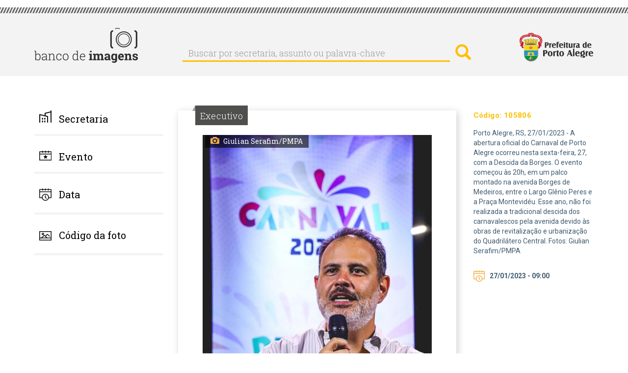

--- FILE ---
content_type: text/html; charset=UTF-8
request_url: https://bancodeimagens.portoalegre.rs.gov.br/index.php/imagem/105806
body_size: 6868
content:
<!DOCTYPE html>
<html  lang="pt-br" dir="ltr" prefix="content: http://purl.org/rss/1.0/modules/content/  dc: http://purl.org/dc/terms/  foaf: http://xmlns.com/foaf/0.1/  og: http://ogp.me/ns#  rdfs: http://www.w3.org/2000/01/rdf-schema#  schema: http://schema.org/  sioc: http://rdfs.org/sioc/ns#  sioct: http://rdfs.org/sioc/types#  skos: http://www.w3.org/2004/02/skos/core#  xsd: http://www.w3.org/2001/XMLSchema# ">
  <head>
    <meta http-equiv="X-UA-Compatible" content="IE=edge" />
    <link href="https://fonts.googleapis.com/css?family=Roboto+Slab:300,400|Roboto:300,400,700" rel="stylesheet">
    <meta charset="utf-8" />
<meta name="Generator" content="Drupal 8 (https://www.drupal.org)" />
<meta name="MobileOptimized" content="width" />
<meta name="HandheldFriendly" content="true" />
<meta name="viewport" content="width=device-width, initial-scale=1.0" />
<meta property="og:image" content="http://bancodeimagens.portoalegre.rs.gov.br/sites/default/files/2023/01/27/20230127203127_GIUL0582.jpg" />
<meta property="og:image:width" content="850" />
<meta property="og:image:height" content="567" />
<link rel="shortcut icon" href="/themes/banco/favicon.ico" type="image/vnd.microsoft.icon" />
<script>window.a2a_config=window.a2a_config||{};a2a_config.callbacks=a2a_config.callbacks||[];a2a_config.templates=a2a_config.templates||{};</script>

    <title>Imagem: 105806 | Banco de Imagens</title>
    <link rel="stylesheet" href="/modules/search_autocomplete/css/themes/basic-blue.css?sfx4gt" media="all" />
<link rel="stylesheet" href="/core/modules/system/css/components/align.module.css?sfx4gt" media="all" />
<link rel="stylesheet" href="/core/modules/system/css/components/fieldgroup.module.css?sfx4gt" media="all" />
<link rel="stylesheet" href="/core/modules/system/css/components/container-inline.module.css?sfx4gt" media="all" />
<link rel="stylesheet" href="/core/modules/system/css/components/clearfix.module.css?sfx4gt" media="all" />
<link rel="stylesheet" href="/core/modules/system/css/components/details.module.css?sfx4gt" media="all" />
<link rel="stylesheet" href="/core/modules/system/css/components/hidden.module.css?sfx4gt" media="all" />
<link rel="stylesheet" href="/core/modules/system/css/components/item-list.module.css?sfx4gt" media="all" />
<link rel="stylesheet" href="/core/modules/system/css/components/js.module.css?sfx4gt" media="all" />
<link rel="stylesheet" href="/core/modules/system/css/components/nowrap.module.css?sfx4gt" media="all" />
<link rel="stylesheet" href="/core/modules/system/css/components/position-container.module.css?sfx4gt" media="all" />
<link rel="stylesheet" href="/core/modules/system/css/components/progress.module.css?sfx4gt" media="all" />
<link rel="stylesheet" href="/core/modules/system/css/components/reset-appearance.module.css?sfx4gt" media="all" />
<link rel="stylesheet" href="/core/modules/system/css/components/resize.module.css?sfx4gt" media="all" />
<link rel="stylesheet" href="/core/modules/system/css/components/sticky-header.module.css?sfx4gt" media="all" />
<link rel="stylesheet" href="/core/modules/system/css/components/system-status-counter.css?sfx4gt" media="all" />
<link rel="stylesheet" href="/core/modules/system/css/components/system-status-report-counters.css?sfx4gt" media="all" />
<link rel="stylesheet" href="/core/modules/system/css/components/system-status-report-general-info.css?sfx4gt" media="all" />
<link rel="stylesheet" href="/core/modules/system/css/components/tablesort.module.css?sfx4gt" media="all" />
<link rel="stylesheet" href="/core/modules/system/css/components/tree-child.module.css?sfx4gt" media="all" />
<link rel="stylesheet" href="/core/modules/views/css/views.module.css?sfx4gt" media="all" />
<link rel="stylesheet" href="/core/assets/vendor/jquery.ui/themes/base/core.css?sfx4gt" media="all" />
<link rel="stylesheet" href="/core/assets/vendor/jquery.ui/themes/base/menu.css?sfx4gt" media="all" />
<link rel="stylesheet" href="/core/assets/vendor/jquery.ui/themes/base/autocomplete.css?sfx4gt" media="all" />
<link rel="stylesheet" href="/modules/addtoany/css/addtoany.css?sfx4gt" media="all" />
<link rel="stylesheet" href="/core/assets/vendor/jquery.ui/themes/base/theme.css?sfx4gt" media="all" />
<link rel="stylesheet" href="/themes/banco/css/style.css?sfx4gt" media="all" />

    
<!--[if lte IE 8]>
<script src="/sites/default/files/js/js_VtafjXmRvoUgAzqzYTA3Wrjkx9wcWhjP0G4ZnnqRamA.js"></script>
<![endif]-->



<link rel="stylesheet" href="/themes/banco/css/calendario.css">
<script src="/themes/banco/js/jquery-1.12.4.js"></script>
<script src="/themes/banco/js/jquery-ui.js"></script>
<script>
    var ms_ie = false;
    var ua = window.navigator.userAgent;
    var old_ie = ua.indexOf('MSIE ');
    var new_ie = ua.indexOf('Trident/');

    if ((old_ie > -1) || (new_ie > -1)) {
        ms_ie = true;
    }
    if (ms_ie) {

      $( function() {
      $("#edit-field-data-de-publicacao-value-min").datepicker({dateFormat:"yy-mm-dd"});
      $("#edit-field-data-de-publicacao-value-max").datepicker({dateFormat:"yy-mm-dd"});
      } );
    }
  </script>



  </head>
  <body class="path-imagem has-glyphicons">
    <a href="#main-content" class="visually-hidden focusable skip-link">
      Pular para o conteúdo principal
    </a>
    
    
      <div class="cabecalho">
        <div class="detalhe_cabecalho"></div>
        <div class="alinha_cabecalho container">
          <a href="https://bancodeimagens.portoalegre.rs.gov.br" title="Banco de Imagens"><img class="banco_logo pull-left" alt="Banco de Imagens" src="/themes/banco/images/logo.png" /></a>
          <div class="busca_cabecalho pull-left">  <div class="region region-cabecalho">
    <div class="search-block-form block block-search block-search-form-block" data-drupal-selector="search-block-form" id="block-banco-search" role="search">
  
      <h2 class="visually-hidden">Buscar</h2>
    
      <form action="/index.php/search/node" method="get" id="search-block-form" accept-charset="UTF-8">
  <div class="form-item js-form-item form-type-search js-form-type-search form-item-keys js-form-item-keys form-no-label form-group">
      <label for="edit-keys" class="control-label sr-only">Buscar por secretaria, assunto ou palavra-chave</label>
  
  
  <div class="input-group"><input title="Digite os termos que você deseja procurar." data-drupal-selector="edit-keys" class="form-autocomplete form-search form-control" data-key="search_block" placeholder="Buscar por secretaria, assunto ou palavra-chave" type="search" id="edit-keys" name="keys" value="" size="15" maxlength="128" data-toggle="tooltip" /><span class="input-group-btn"><button type="submit" value="Buscar por secretaria, assunto ou palavra-chave" class="button js-form-submit form-submit btn-primary btn icon-only" name=""><span class="sr-only">Buscar por secretaria, assunto ou palavra-chave</span><span class="icon glyphicon glyphicon-search" aria-hidden="true"></span></button></span></div>

  
  
  </div>
<div class="form-actions form-group js-form-wrapper form-wrapper" data-drupal-selector="edit-actions" id="edit-actions"></div>

</form>

  </div>

  </div>
</div>
          <a href="http://prefeitura.poa.br/" title="Prefeitura de Porto Alegre" target="_blank"><div class="logo-pmpa-wrap"><img class="pmpa_logo pull-right" alt="Prefeitura de Porto Alegre" src="/themes/banco/images/pmpa.png" /></div></a>
        </div>
      </div>


  <div role="main" class="main-container container js-quickedit-main-content">
    <div class="row">

            
                              <aside class="col-sm-3" role="complementary">
              <div class="region region-sidebar-first">
    <section id="block-banco-secretaria" class="block block-system block-system-menu-blocksecretaria clearfix">
  
      <a aria-controls="collapseExample" aria-expanded="false" class="collapsed" data-toggle="collapse" href="#menu_secretaria"> <h2 class="block-title">Secretaria</h2> </a>
    

      

        	      <ul class="menu nav collapse"  class="menu nav collapse" id="menu_secretaria">
                            <li class="expanded dropdown">
        <a href="/secretaria/3510" data-drupal-link-system-path="secretaria/3510">Administração e Patrimônio</a>
                  </li>
                        <li class="expanded dropdown">
        <a href="/secretaria/5362" data-drupal-link-system-path="secretaria/5362">Copa do Mundo Feminina</a>
                  </li>
                        <li class="expanded dropdown">
        <a href="/secretaria/7" data-drupal-link-system-path="secretaria/7">Cultura</a>
                  </li>
                        <li class="expanded dropdown">
        <a href="/secretaria/5335" data-drupal-link-system-path="secretaria/5335">Defesa Civil</a>
                  </li>
                        <li class="expanded dropdown">
        <a href="/secretaria/3513" data-drupal-link-system-path="secretaria/3513">Demhab</a>
                  </li>
                        <li class="expanded dropdown">
        <a href="/secretaria/5" data-drupal-link-system-path="secretaria/5">Desenvolvimento Econômico, Turismo e Eventos</a>
                  </li>
                        <li class="expanded dropdown">
        <a href="/secretaria/5338" data-drupal-link-system-path="secretaria/5338">Dmae</a>
                  </li>
                        <li class="expanded dropdown">
        <a href="/secretaria/5339" data-drupal-link-system-path="secretaria/5339">DMLU</a>
                  </li>
                        <li class="expanded dropdown">
        <a href="/secretaria/1" data-drupal-link-system-path="secretaria/1">Educação</a>
                  </li>
                        <li class="expanded dropdown">
        <a href="/secretaria/5340" data-drupal-link-system-path="secretaria/5340">EPTC</a>
                  </li>
                        <li class="expanded dropdown">
        <a href="/secretaria/3512" data-drupal-link-system-path="secretaria/3512">Esporte e Lazer</a>
                  </li>
                        <li class="expanded dropdown">
        <a href="/secretaria/11" data-drupal-link-system-path="secretaria/11">Fazenda</a>
                  </li>
                        <li class="expanded dropdown">
        <a href="/secretaria/5341" data-drupal-link-system-path="secretaria/5341">Gabinete da Causa Animal</a>
                  </li>
                        <li class="expanded dropdown">
        <a href="/secretaria/5332" data-drupal-link-system-path="secretaria/5332">Gabinete da Primeira-Dama</a>
                  </li>
                        <li class="expanded dropdown">
        <a href="/secretaria/33" data-drupal-link-system-path="secretaria/33">Gabinete da Vice-Prefeita</a>
                  </li>
                        <li class="expanded dropdown">
        <a href="/secretaria/5342" data-drupal-link-system-path="secretaria/5342">Gabinete de Comunicação Social</a>
                  </li>
                        <li class="expanded dropdown">
        <a href="/secretaria/5343" data-drupal-link-system-path="secretaria/5343">Gabinete de Inovação</a>
                  </li>
                        <li class="expanded dropdown">
        <a href="/secretaria/31" data-drupal-link-system-path="secretaria/31">Gabinete do Prefeito</a>
                  </li>
                        <li class="expanded dropdown">
        <a href="/secretaria/5331" data-drupal-link-system-path="secretaria/5331">Geral de Governo</a>
                  </li>
                        <li class="expanded dropdown">
        <a href="/secretaria/3484" data-drupal-link-system-path="secretaria/3484">Governança Cidadã e Desenvolvimento Rural</a>
                  </li>
                        <li class="expanded dropdown">
        <a href="/secretaria/4" data-drupal-link-system-path="secretaria/4">Inclusão e Desenvolvimento Humano</a>
                  </li>
                        <li class="expanded dropdown">
        <a href="/secretaria/6" data-drupal-link-system-path="secretaria/6">Meio Ambiente, Urbanismo e Sustentabilidade</a>
                  </li>
                        <li class="expanded dropdown">
        <a href="/secretaria/9" data-drupal-link-system-path="secretaria/9">Mobilidade Urbana</a>
                  </li>
                        <li class="expanded dropdown">
        <a href="/secretaria/3511" data-drupal-link-system-path="secretaria/3511">Obras e Infraestrutura</a>
                  </li>
                        <li class="expanded dropdown">
        <a href="/secretaria/12" data-drupal-link-system-path="secretaria/12">Parcerias</a>
                  </li>
                        <li class="expanded dropdown">
        <a href="/secretaria/5459" data-drupal-link-system-path="secretaria/5459">Parcerias do Saneamento</a>
                  </li>
                        <li class="expanded dropdown">
        <a href="/secretaria/5344" data-drupal-link-system-path="secretaria/5344">Previmpa</a>
                  </li>
                        <li class="expanded dropdown">
        <a href="/secretaria/5345" data-drupal-link-system-path="secretaria/5345">Procempa</a>
                  </li>
                        <li class="expanded dropdown">
        <a href="/secretaria/5346" data-drupal-link-system-path="secretaria/5346">Procon</a>
                  </li>
                        <li class="expanded dropdown">
        <a href="/secretaria/10" data-drupal-link-system-path="secretaria/10">Planejamento e Gestão</a>
                  </li>
                        <li class="expanded dropdown">
        <a href="/secretaria/14" data-drupal-link-system-path="secretaria/14">Procuradoria Geral</a>
                  </li>
                        <li class="expanded dropdown">
        <a href="/secretaria/2" data-drupal-link-system-path="secretaria/2">Saúde</a>
                  </li>
                        <li class="expanded dropdown">
        <a href="/secretaria/3" data-drupal-link-system-path="secretaria/3">Segurança</a>
                  </li>
                        <li class="expanded dropdown">
        <a href="/secretaria/8" data-drupal-link-system-path="secretaria/8">Serviços Urbanos</a>
                  </li>
                        <li class="expanded dropdown">
        <a href="/secretaria/13" data-drupal-link-system-path="secretaria/13">Transparência e Controladoria</a>
                  </li>
        </ul>
  


  </section>

<section id="block-evento" class="block block-system block-system-menu-blockevento clearfix">
  
      <a aria-controls="collapseExample" aria-expanded="false" class="collapsed" data-toggle="collapse" href="#menu_evento"> <h2 class="block-title">Evento</h2> </a>
    

      

              <ul class="menu nav collapse"  class="menu nav collapse" id="menu_evento">
                            <li class="expanded dropdown">
        <a href="/evento/22" data-drupal-link-system-path="evento/22">Acampamento Farroupilha</a>
                  </li>
                        <li class="expanded dropdown">
        <a href="/evento/669" data-drupal-link-system-path="evento/669">Bienal do Mercosul</a>
                  </li>
                        <li class="expanded dropdown">
        <a href="/evento/23" data-drupal-link-system-path="evento/23">Carnaval Porto Alegre</a>
                  </li>
                        <li class="expanded dropdown">
        <a href="/evento/3214" data-drupal-link-system-path="evento/3214">Coronavírus</a>
                  </li>
                        <li class="expanded dropdown">
        <a href="/evento/20" data-drupal-link-system-path="evento/20">Feira do Livro</a>
                  </li>
                        <li class="expanded dropdown">
        <a href="/evento/639" data-drupal-link-system-path="evento/639">Feira do Peixe</a>
                  </li>
                        <li class="expanded dropdown">
        <a href="/evento/591" data-drupal-link-system-path="evento/591">Festa da Uva e da Ameixa</a>
                  </li>
                        <li class="expanded dropdown">
        <a href="/evento/589" data-drupal-link-system-path="evento/589">Festa de Nossa Senhora dos Navegantes</a>
                  </li>
                        <li class="expanded dropdown">
        <a href="/evento/24" data-drupal-link-system-path="evento/24">Orçamento Participativo</a>
                  </li>
                        <li class="expanded dropdown">
        <a href="/evento/683" data-drupal-link-system-path="evento/683">Paixão de Cristo - Via Sacra</a>
                  </li>
                        <li class="expanded dropdown">
        <a href="/evento/18" data-drupal-link-system-path="evento/18">Porto Alegre em Cena</a>
                  </li>
                        <li class="expanded dropdown">
        <a href="/evento/590" data-drupal-link-system-path="evento/590">Prefeitura nos Bairros</a>
                  </li>
                        <li class="expanded dropdown">
        <a href="/evento/3653" data-drupal-link-system-path="evento/3653">Retratos Oficiais</a>
                  </li>
                        <li class="expanded dropdown">
        <a href="/evento/19" data-drupal-link-system-path="evento/19">Semana de Porto Alegre</a>
                  </li>
                        <li class="expanded dropdown">
        <a href="/evento/3215" data-drupal-link-system-path="evento/3215">Turismo</a>
                  </li>
        </ul>
  


  </section>

<section id="block-data" class="block block-block-content block-block-contentb6d6393b-fa43-41d7-a24a-f75bae50b276 clearfix">
  
      <a aria-controls="collapseExample" aria-expanded="false" class="collapsed" data-toggle="collapse" href="#menu_data"> <h2 class="block-title">Data</h2> </a>
    

      
            <div class="field field--name-body field--type-text-with-summary field--label-hidden field--item"><!--
<div class="collapse" id="menu_data">
<form accept-charset="UTF-8" action="/data" data-drupal-form-fields="edit-field-data-de-publicacao-value-min,edit-field-data-de-publicacao-value-max,edit-submit-data" method="get">
<p>Data inicial: <input class="form-date form-control" data-drupal-date-format="Y-m-d" data-drupal-selector="edit-field-data-de-publicacao-value-min" id="edit-field-data-de-publicacao-value-min" name="field_data_de_publicacao_value[min]" now="" size="30" type="date" value="" /></p>

<p>Data final: <input class="form-date form-control" data-drupal-date-format="Y-m-d" id="edit-field-data-de-publicacao-value-max" name="field_data_de_publicacao_value[max]" now="" size="30" type="date" value="{{ 'now'|date('Y-m-d') }}" /></p>
<button class="button js-form-submit form-submit btn-default btn" data-drupal-selector="edit-submit-data" id="edit-submit-data" name="" type="submit" value="buscar">buscar</button>&nbsp;</form>
</div>
--></div>
      

<div class="collapse" id="menu_data">
<form accept-charset="UTF-8" action="/data" data-drupal-form-fields="edit-field-data-de-publicacao-value-min,edit-field-data-de-publicacao-value-max,edit-submit-data" method="get">
<p>Data inicial: <input class="form-date form-control" data-drupal-date-format="Y-m-d" data-drupal-selector="edit-field-data-de-publicacao-value-min" id="edit-field-data-de-publicacao-value-min" name="field_data_de_publicacao_value[min]" size="30" type="date" value="2026-01-23" /></p>

<p>Data final: <input class="form-date form-control" data-drupal-date-format="Y-m-d" id="edit-field-data-de-publicacao-value-max" name="field_data_de_publicacao_value[max]" size="30" type="date" value="2026-01-23" /></p>
<button class="button js-form-submit form-submit btn-default btn" data-drupal-selector="edit-submit-data" id="edit-submit-data" name="" type="submit" value="buscar">buscar</button>&nbsp;</form>
</div>

  </section>

<section id="block-codigodafoto" class="block block-block-content block-block-content06df10e8-8478-4c11-88d5-66ec876d1550 clearfix">
  
      <a aria-controls="collapseExample" aria-expanded="false" class="collapsed" data-toggle="collapse" href="#menu_codigo"> <h2 class="block-title">Código da foto</h2> </a>
    

      
            <div class="field field--name-body field--type-text-with-summary field--label-hidden field--item"><!-- teste -->
</div>
      

<div class="collapse TESTE-CODIGO" id="menu_codigo">


<form action="/search/imagem" method="get" id="views-exposed-form-imagem-do-dia-page-9" accept-charset="UTF-8" data-drupal-form-fields="edit-imagem,edit-submit-imagem-do-dia">
  <div class="form--inline form-inline clearfix" style="margin-top: 20px;">
  <div class="form-item js-form-item form-type-textfield js-form-type-textfield form-item-imagem js-form-item-imagem form-group">
     <!-- <label for="edit-imagem" class="control-label">Código da imagem:</label> -->
  
  
  <input style="width: 100%;" data-drupal-selector="edit-imagem" class="form-text form-control" type="text" id="edit-imagem" name="imagem" value="" size="30" maxlength="128">

  
  </div>
<div data-drupal-selector="edit-actions" class="form-actions form-group js-form-wrapper form-wrapper" id="edit-actions"><button style="margin-top: 10px;" data-drupal-selector="edit-submit-imagem-do-dia" class="button js-form-submit form-submit btn-default btn" type="submit" id="edit-submit-imagem-do-dia" value="buscar" name="">buscar</button></div>

</div>

</form>


</div>

  </section>

<section class="views-exposed-form block block-views block-views-exposed-filter-blockimagem-do-dia-page-9 clearfix" data-drupal-selector="views-exposed-form-imagem-do-dia-page-9" id="block-formularioexpostoimagem-do-diapage-9">
  
    

      <form action="/index.php/search/imagem" method="get" id="views-exposed-form-imagem-do-dia-page-9" accept-charset="UTF-8">
  <div class="form--inline form-inline TESTE_VIEW clearfix">
  <div class="form-item js-form-item form-type-textfield js-form-type-textfield form-item-imagem js-form-item-imagem form-group">
      <label for="edit-imagem" class="control-label">Código da imagem:</label>
  
  
  <input data-drupal-selector="edit-imagem" class="form-text form-control" type="text" id="edit-imagem" name="imagem" value="" size="30" maxlength="128" />

  
  
  </div>
<div data-drupal-selector="edit-actions" class="form-actions form-group js-form-wrapper form-wrapper" id="edit-actions"><button data-drupal-selector="edit-submit-imagem-do-dia" class="button js-form-submit form-submit btn-default btn" type="submit" id="edit-submit-imagem-do-dia" value="Aplicar" name="">Aplicar</button></div>

</div>

</form>

  </section>


  </div>

          </aside>
              
                  <section class="col-sm-9">

                
                
                
                                      
                  
                          <a id="main-content"></a>
            <div class="region region-content">
    <div class="views-element-container form-group"><div class="view view-imagem-interna view-id-imagem_interna view-display-id-page_1 js-view-dom-id-830a1dfa868c5ed8fdb52cf688128f492c08f09b652e7c05c6502edee9d9ec1f">
  
    
      
      <div class="view-content">
          <div class="views-row">
    <div class="views-field views-field-field-cartola"><div class="field-content">Executivo</div></div><div class="views-field views-field-field-image"><div class="field-content">  <a href="http://bancodeimagens.portoalegre.rs.gov.br/sites/default/files/2023/01/27/20230127203127_GIUL0582.jpg"><img src="/sites/default/files/styles/img_m/public/2023/01/27/20230127203127_GIUL0582.jpg" width="567" height="850" alt="" typeof="foaf:Image" class="img-responsive" />

</a>
</div></div><div class="views-field views-field-field-fotografo"><div class="field-content">Giulian Serafim/PMPA</div></div><div class="views-field views-field-nothing-1"><span class="views-label views-label-nothing-1">Código: </span><span class="field-content">105806</span></div><div class="views-field views-field-field-legenda"><div class="field-content">Porto Alegre, RS, 27/01/2023 - A abertura oficial do Carnaval de Porto Alegre ocorreu nesta sexta-feira, 27, com a Descida da Borges. O evento começou às 20h, em um palco montado na avenida Borges de Medeiros, entre o Largo Glênio Peres e a Praça Montevidéu. Esse ano, não foi realizada a tradicional descida dos carnavalescos pela avenida devido às obras de revitalização e urbanização do Quadrilátero Central. Fotos: Giulian Serafim/PMPA</div></div><div class="views-field views-field-field-data-de-publicacao"><div class="field-content"><time datetime="2023-01-27T12:00:00Z">27/01/2023 - 09:00</time>
</div></div><div class="views-field views-field-field-tags"><div class="field-content"><a href="/index.php/taxonomy/term/2747" hreflang="pt-br">Avenida Borges de Medeiros</a>, <a href="/index.php/taxonomy/term/394" hreflang="pt-br">Carnaval</a>, <a href="/index.php/taxonomy/term/4399" hreflang="pt-br">Secretaria Municipal de Cultura e Economia Criativa (SMCEC)</a>, <a href="/index.php/taxonomy/term/3472" hreflang="pt-br">Vice-prefeito de Porto Alegre, Ricardo Gomes</a></div></div><div class="views-field views-field-nothing"><span class="field-content"><div class="barra_download">
<p class="titulo">download</p>
<p class="tamanhos_download">
<a href="/sites/default/files/styles/img_p/public/2023/01/27/20230127203127_GIUL0582.jpg" download> <b>P</b> 220 x 146 px </a><img src="/themes/banco/images/divisor_tamanhos.png" />
<a href="/sites/default/files/styles/img_m/public/2023/01/27/20230127203127_GIUL0582.jpg" download> <b>M</b> 850 px </a><img src="/themes/banco/images/divisor_tamanhos.png" />
<a href="/sites/default/files/2023/01/27/20230127203127_GIUL0582.jpg" download> <b>G</b> 2048 px </a>
</p>
</div></span></div><div class="views-field views-field-nothing-2"><span class="field-content"><img class="informacoes_credito_fotos" src="/themes/banco/images/info_fotos.png" />
<div class="texto_info">O uso das fotos produzidas pela Agência Porto Alegre é livre.
De acordo com a legislação em vigor, <b>é obrigatório registrar o crédito.</b><br />
ex.: Nome do Fotógrafo / PMPA
</div></span></div><div class="views-field views-field-addtoany-share"><span class="field-content"><span class="a2a_kit a2a_kit_size_32 addtoany_list" data-a2a-url="http://bancodeimagens.portoalegre.rs.gov.br/index.php/imagem/105806" data-a2a-title="Porto Alegre, RS, 27/01/2023 - A abertura oficial do Carnaval de Porto Alegre ocorreu nesta sexta-feira, 27, com a Descida da Borges. O evento começou às 20h, em um palco montado na avenida Borges de Medeiros, entre o Largo Glênio Peres e a Praça Montevidéu. Esse ano, não foi realizada a tradicional descida dos carnavalescos pela avenida devido às obras de revitalização e urbanização do Quadrilátero Central. Fotos: Giulian Serafim/PMPA"><a class="a2a_dd addtoany_share_save" href="https://www.addtoany.com/share#url=http%3A%2F%2Fbancodeimagens.portoalegre.rs.gov.br%2Findex.php%2Fimagem%2F105806&amp;title=Porto%20Alegre%2C%20RS%2C%2027%2F01%2F2023%20-%20A%20abertura%20oficial%20do%20Carnaval%20de%20Porto%20Alegre%20ocorreu%20nesta%20sexta-feira%2C%2027%2C%20com%20a%20Descida%20da%20Borges.%20O%20evento%20come%C3%A7ou%20%C3%A0s%2020h%2C%20em%20um%20palco%20montado%20na%20avenida%20Borges%20de%20Medeiros%2C%20entre%20o%20Largo%20Gl%C3%AAnio%20Peres%20e%20a%20Pra%C3%A7a%20Montevid%C3%A9u.%20Esse%20ano%2C%20n%C3%A3o%20foi%20realizada%20a%20tradicional%20descida%20dos%20carnavalescos%20pela%20avenida%20devido%20%C3%A0s%20obras%20de%20revitaliza%C3%A7%C3%A3o%20e%20urbaniza%C3%A7%C3%A3o%20do%20Quadril%C3%A1tero%20Central.%20Fotos%3A%20Giulian%20Serafim%2FPMPA"></a><a class="a2a_button_facebook"></a><a class="a2a_button_twitter"></a><a class="a2a_button_google_plus"></a></span>
</span></div>
  </div>

    </div>
  
            <div class="view-footer">
      
    </div>
    </div>
</div>

  </div>

              </section>

                </div>
  </div>
<div class="fundo_rodape">
      <footer class="footer container" role="contentinfo">
        <div class="region region-footer">
    <section id="block-rodape" class="block block-block-content block-block-contentffbe4f9b-29e8-435f-b49d-d45ed7ebbb3c clearfix">
  
    

      
            <div class="field field--name-body field--type-text-with-summary field--label-hidden field--item"><p><a href="" http:="" portal_pmpa_novo="" www2.portoalegre.rs.gov.br=""><img alt="Prefeitura de Porto Alegre" class="pmpa_rodape pull-left" src="/themes/banco/images/pmpa_rodape.png" /></a> <a href="https://www.procempa.com.br/"><img alt="Desenvolvimento Procempa" class="proc_rodape pull-right" src="https://www.procempa.com.br/img/desenvolvimento_procempa_br.png" /></a></p>
</div>
      
  </section>


  </div>

    </footer>
  </div>
    
    <script type="application/json" data-drupal-selector="drupal-settings-json">{"path":{"baseUrl":"\/index.php\/","scriptPath":null,"pathPrefix":"","currentPath":"imagem\/105806","currentPathIsAdmin":false,"isFront":false,"currentLanguage":"pt-br"},"pluralDelimiter":"\u0003","ajaxPageState":{"libraries":"addtoany\/addtoany,banco\/bootstrap-scripts,banco\/global-styling,bootstrap\/popover,bootstrap\/tooltip,core\/drupal.autocomplete,core\/html5shiv,search_autocomplete\/theme.basic-blue.css,system\/base,views\/views.module","theme":"banco","theme_token":null},"ajaxTrustedUrl":{"\/index.php\/search\/imagem":true,"\/index.php\/search\/node":true},"bootstrap":{"forms_has_error_value_toggle":1,"modal_animation":1,"modal_backdrop":"true","modal_keyboard":1,"modal_show":1,"modal_size":"","popover_enabled":1,"popover_animation":1,"popover_container":"body","popover_content":"","popover_delay":"0","popover_html":0,"popover_placement":"right","popover_selector":"","popover_title":"","popover_trigger":"click","popover_trigger_autoclose":1,"tooltip_enabled":1,"tooltip_animation":1,"tooltip_container":"body","tooltip_delay":"0","tooltip_html":0,"tooltip_placement":"auto left","tooltip_selector":"","tooltip_trigger":"hover"},"search_autocomplete":{"search_block":{"source":"http:\/\/bancodeimagens.portoalegre.rs.gov.br\/index.php\/callback\/nodes","selector":"","minChars":2,"maxSuggestions":10,"autoSubmit":true,"autoRedirect":true,"theme":"basic-blue","filters":["title"],"noResult":{"group":{"group_id":"no_results"},"label":"Nenhum resultado para [search-phrase]. Clique para customizar sua pesquisa","value":"[search-phrase]"},"moreResults":{"group":{"group_id":"more_results"},"label":"Visualizar todos os resultados para [search-phrase].","value":"[search-phrase]"}}},"user":{"uid":0,"permissionsHash":"25d2455b47548d25592a7586eba1b271d6dac45d9ec8e3dc9a628345c3507306"}}</script>
<script src="/sites/default/files/js/js_CFRDO3SXNHJ_l6D9Xb8Qc2oBOpoIOU_Yz6XeXV3FYD8.js"></script>
<script src="https://static.addtoany.com/menu/page.js" async></script>
<script src="/sites/default/files/js/js_JHVH_DyP7n7OatzgXtezgp1EcTeC5l5CBJ66KWZkgkw.js"></script>

  </body>
</html>
